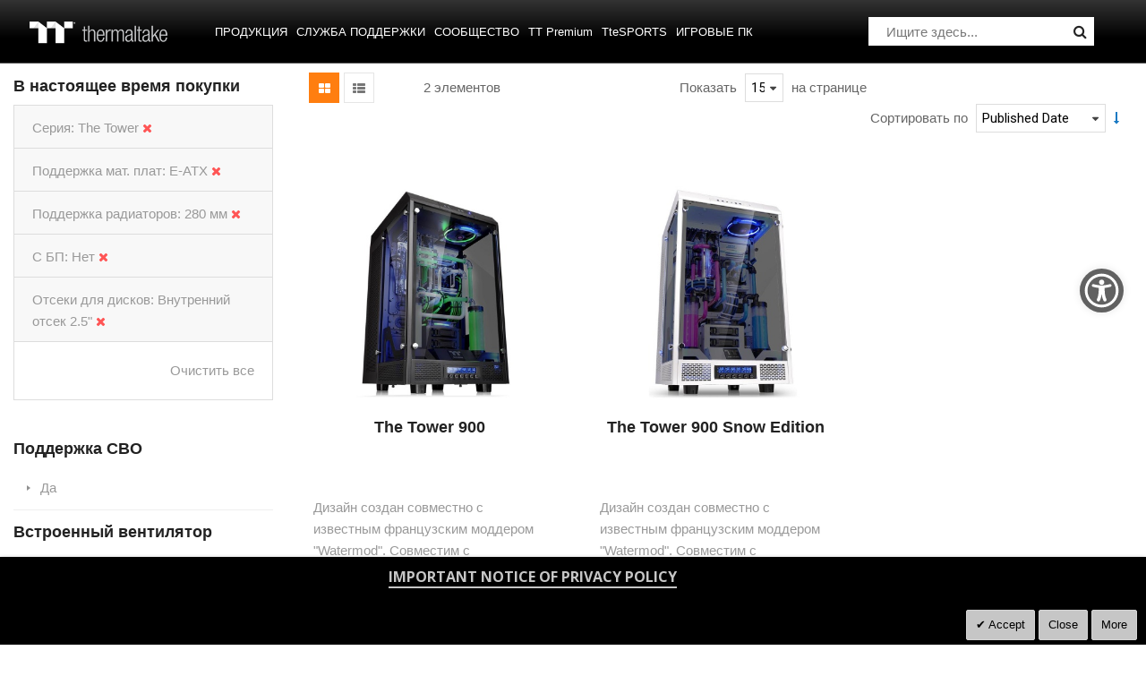

--- FILE ---
content_type: application/javascript
request_url: https://ru.thermaltake.com/static/frontend/Sm/destino/ru_RU/Sm_ShopBy/js/product/list/toolbar.min.js
body_size: 8983
content:
define(["jquery","jquery/ui","Magento_Theme/js/view/messages","ko","Magento_Catalog/js/product/list/toolbar"],function($,ui,messageComponent,ko){$.widget('mage.productListToolbarForm',$.mage.productListToolbarForm,{options:{modeControl:'[data-role="mode-switcher"]',directionControl:'[data-role="direction-switcher"]',orderControl:'[data-role="sorter"]',limitControl:'[data-role="limiter"]',pagerControl:'.pages-items a',mode:'product_list_mode',direction:'product_list_dir',order:'product_list_order',limit:'product_list_limit',pager:'p',modeDefault:'grid',directionDefault:'asc',orderDefault:'position',limitDefault:'9',pagerDefault:'1',priceSliderWrap:'.price-slider-wrap',priceMinMax:'input[name="price_minimum"], input[name="price_maximum"]',price:'price',loadingMark:'.loading-mask-shopby',priceDefault:'',productsToolbarControl:'.toolbar.toolbar-products',productsListBlock:'.products.wrapper',layeredNavigationFilterBlock:'.block.filter',filterItemControl:'.block.filter .item a, .block.filter .filter-clear,.block.filter .swatch-option-link-layered',url:''},_create:function(){this._super();this._bind($(this.options.pagerControl),this.options.pager,this.options.pagerDefault);this._bind($(this.options.priceMinMax),this.options.price,this.options.priceDefault);$(this.options.filterItemControl).off('click.'+this.namespace+'productListToolbarForm').on('click.'+this.namespace+'productListToolbarForm',{},$.proxy(this.applyFilterToProductsList,this));},_bind:function(element,paramName,defaultValue){if(element.is("select")){element.off('change.'+this.namespace+'productListToolbarForm').on('change.'+this.namespace+'productListToolbarForm',{paramName:paramName,default:defaultValue},$.proxy(this._processSelect,this));}else if(element.is("input")){element.off('change.'+this.namespace+'productListToolbarForm').on('change.'+this.namespace+'productListToolbarForm',{paramName:paramName,default:defaultValue},$.proxy(this._processSlider,this));this._startSlider();}else{element.off('click.'+this.namespace+'productListToolbarForm').on('click.'+this.namespace+'productListToolbarForm',{paramName:paramName,default:defaultValue},$.proxy(this._processLink,this));}},_processSlider:function(event){event.preventDefault();var that=this;var _slider_wrap=$(this.options.priceSliderWrap),_slider=$('#price-slider',_slider_wrap),_data_rate=Number(_slider.attr('data-rate')),_min_standard=Number(_slider.attr('data-min-standard')),_max_standard=Number(_slider.attr('data-max-standard')),_min_price=$('#price_minimum',_slider_wrap),_min_price_value=Number(_min_price.val()),_max_price=$('#price_maximum',_slider_wrap),_max_price_value=Number(_max_price.val());_min_price_value=(_min_price_value<_min_standard||!$.isNumeric(_min_price_value))?_min_standard:_min_price_value;_max_price_value=(_max_price_value>_max_standard||!$.isNumeric(_max_price_value))?_max_standard:_max_price_value;_min_price.val(_min_price_value);_max_price.val(_max_price_value);var _max_price_url=Number(_max_price.val()/ _data_rate)+0.01;this.changeUrl(event.data.paramName,Number(_min_price.val()/ _data_rate).toFixed(2)+'-'+_max_price_url.toFixed(2),event.data.default);},_processLink:function(event){event.preventDefault();var _parent=$(event.currentTarget).parents('.sidebar-main , .toolbar-products');var _data=$(event.currentTarget).data('value');if(_parent.length){if(typeof _data=='undefined'){var _tmp,urlPaths=$(event.currentTarget).attr('href').split('?'),flag,urlParams=urlPaths[1]?urlPaths[1].split('&'):[];if(urlParams.length){for(var i=0;i<urlParams.length;i++){if(urlParams[i].search('p=')!==-1){flag=1;}else{flag=0;}}
if(flag){var link=$(event.currentTarget);var urlParts=link.attr('href').split('?');this.processAjaxCall(urlParts[0],urlParts[1]);_tmp=urlParams[0].split('=');this.changeUrl(event.data.paramName,_tmp[1],event.data.default);}else{var link=$(event.currentTarget);var urlParts=link.attr('href').split('?');this.processAjaxCall(urlParts[0],urlParts[1]);}}else{var link=$(event.currentTarget);var urlParts=link.attr('href').split('?');this.processAjaxCall(urlParts[0],urlParts[1]);}}else{this.changeUrl(event.data.paramName,$(event.currentTarget).data('value'),event.data.default);}}else{this.changeUrlOriginal(event.data.paramName,$(event.currentTarget).data('value'),event.data.default);}},_processSelect:function(event){var _parent=$(event.currentTarget).parents('.sidebar-main, .toolbar-products');if(_parent.length){this.changeUrl(event.data.paramName,event.currentTarget.options[event.currentTarget.selectedIndex].value,event.data.default);}else{this.changeUrlOriginal(event.data.paramName,event.currentTarget.options[event.currentTarget.selectedIndex].value,event.data.default);}},changeUrlOriginal:function(paramName,paramValue,defaultValue){var decode=window.decodeURIComponent,urlPaths=this.options.url.split('?'),baseUrl=urlPaths[0],urlParams=urlPaths[1]?urlPaths[1].split('&'):[],paramData={},parameters,i;for(i=0;i<urlParams.length;i++){parameters=urlParams[i].split('=');paramData[decode(parameters[0])]=parameters[1]!==undefined?decode(parameters[1].replace(/\+/g,'%20')):'';}
paramData[paramName]=paramValue;if(paramValue==defaultValue){delete paramData[paramName];}
paramData=$.param(paramData);location.href=baseUrl+(paramData.length?'?'+paramData:'');},_startSlider:function(){var that=this;var _slider_wrap=$(this.options.priceSliderWrap),_slider=$('#price-slider',_slider_wrap),_data_rate=Number(_slider.attr('data-rate')),_min_standard=Number(_slider.attr('data-min-standard')),_max_standard=Number(_slider.attr('data-max-standard')),_min_price=$('#price_minimum',_slider_wrap),_min_price_value=Number(_min_price.val()),_max_price=$('#price_maximum',_slider_wrap),_max_price_value=Number(_max_price.val());_slider.slider({range:true,min:_min_standard,max:_max_standard,values:[_min_price_value,_max_price_value],slide:function(event,ui){_min_price.val(ui.values[0]);_max_price.val(ui.values[1]);},stop:function(event,ui){var _max_price_url=Number(ui.values[1]/ _data_rate)+0.01;that.changeUrl('price',Number(_min_price.val()/ _data_rate).toFixed(2)+'-'+_max_price_url.toFixed(2),null);}});},applyFilterToProductsList:function(eve){var link=$(eve.currentTarget);var urlParts=link.attr('href').split('?');this.processAjaxCall(urlParts[0],urlParts[1]);eve.preventDefault();},updateUrl:function(url,paramData){if(!url){return;}
if(paramData&&paramData.length>0){url+='?'+paramData;}
url=(url.search('ajax=1&')!==-1)?url.replace('ajax=1&',''):url;if(typeof history.replaceState==='function'){history.replaceState(null,null,url);}},getParams:function(urlParams,paramName,paramValue,defaultValue){var paramData={},parameters;for(var i=0;i<urlParams.length;i++){parameters=urlParams[i].split('=');if(parameters[1]!==undefined){paramData[parameters[0]]=parameters[1];}else{paramData[parameters[0]]='';}}
paramData[paramName]=paramValue;if(paramValue==defaultValue){delete paramData[paramName];}
return window.decodeURIComponent($.param(paramData).replace(/\+/g,'%20'));},_updateContent:function(content){$(this.options.productsToolbarControl).remove();if(content.products_list){if($(content.products_list).hasClass('search results')&&$('.search.results').length){$('.search.results').replaceWith(content.products_list);}else{$(this.options.productsListBlock).replaceWith(content.products_list);}}
if(content.filters){$(this.options.layeredNavigationFilterBlock).replaceWith(content.filters);}
if($(this.options.productsListBlock).length){this._create();$('body').trigger('contentUpdated');}},updateContent:function(content){$('html, body').animate({scrollTop:$(this.options.productsToolbarControl+":first").offset().top},100,'swing',this._updateContent(content));},changeUrl:function(paramName,paramValue,defaultValue){var urlPaths=this.options.url.split('?'),baseUrl=urlPaths[0],urlParams=urlPaths[1]?urlPaths[1].split('&'):[],paramData=this.getParams(urlParams,paramName,paramValue,defaultValue);this.processAjaxCall(baseUrl,paramData);},processAjaxCall:function(baseUrl,paramData){var that=this;var self=this;$.ajax({url:baseUrl,data:(paramData&&paramData.length>0?paramData+'&ajax=1':'ajax=1'),type:'get',dataType:'json',cache:true,beforeSend:function(){$(document).trigger('tap');$(that.options.loadingMark).show();},showLoader:false}).done(function(response){if(response.success){self.updateUrl(baseUrl,paramData);self.updateContent(response.html);self.setMessage({type:'success',text:$.mage.__('Sections have been updated')});}else{var msg=response.error_message;if(msg){self.setMessage({type:'error',text:msg});}}
$(that.options.loadingMark).hide();$(document).trigger("afterAjaxProductsLoaded");$(document).trigger("afterAjaxLazyLoad");}).fail(function(error){self.setMessage({type:'error',text:$.mage.__('Sorry, something went wrong. Please try again later.')});$(that.options.loadingMark).hide();});},setMessage:function(obj){var messages=ko.observableArray([obj]);messageComponent().messages({messages:messages});}});return $.mage.productListToolbarForm;});

--- FILE ---
content_type: application/javascript
request_url: https://ru.thermaltake.com/static/frontend/Sm/destino/ru_RU/Magento_Captcha/js/action/refresh.min.js
body_size: 256
content:
define(['mage/storage'],function(storage){'use strict';return function(refreshUrl,formId,imageSource){return storage.post(refreshUrl,JSON.stringify({'formId':formId}),false).done(function(response){if(response.imgSrc){imageSource(response.imgSrc);}});};});